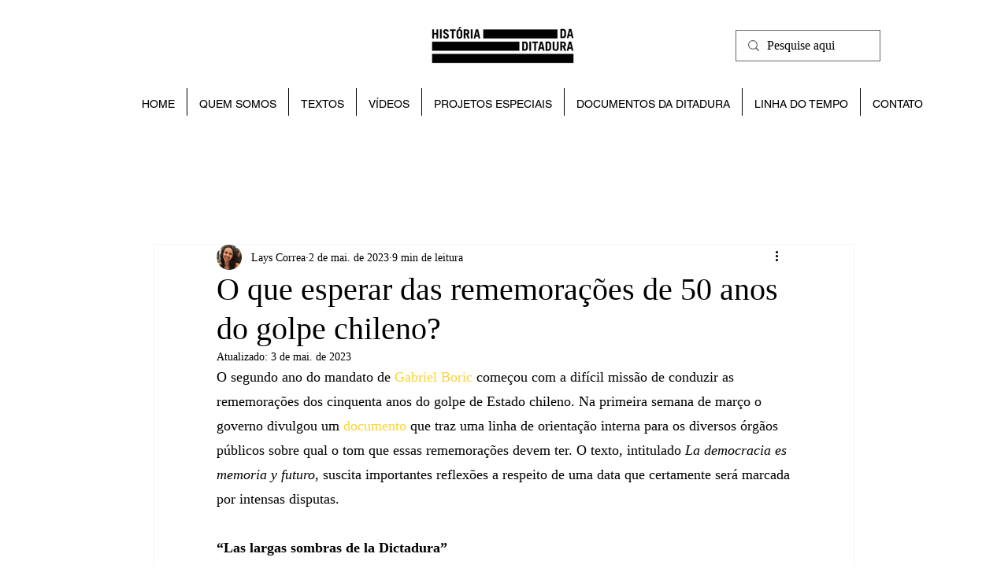

--- FILE ---
content_type: text/html; charset=utf-8
request_url: https://www.google.com/recaptcha/api2/aframe
body_size: 266
content:
<!DOCTYPE HTML><html><head><meta http-equiv="content-type" content="text/html; charset=UTF-8"></head><body><script nonce="N5uV4O2l-Vrb5nj6lssLAw">/** Anti-fraud and anti-abuse applications only. See google.com/recaptcha */ try{var clients={'sodar':'https://pagead2.googlesyndication.com/pagead/sodar?'};window.addEventListener("message",function(a){try{if(a.source===window.parent){var b=JSON.parse(a.data);var c=clients[b['id']];if(c){var d=document.createElement('img');d.src=c+b['params']+'&rc='+(localStorage.getItem("rc::a")?sessionStorage.getItem("rc::b"):"");window.document.body.appendChild(d);sessionStorage.setItem("rc::e",parseInt(sessionStorage.getItem("rc::e")||0)+1);localStorage.setItem("rc::h",'1763523774890');}}}catch(b){}});window.parent.postMessage("_grecaptcha_ready", "*");}catch(b){}</script></body></html>